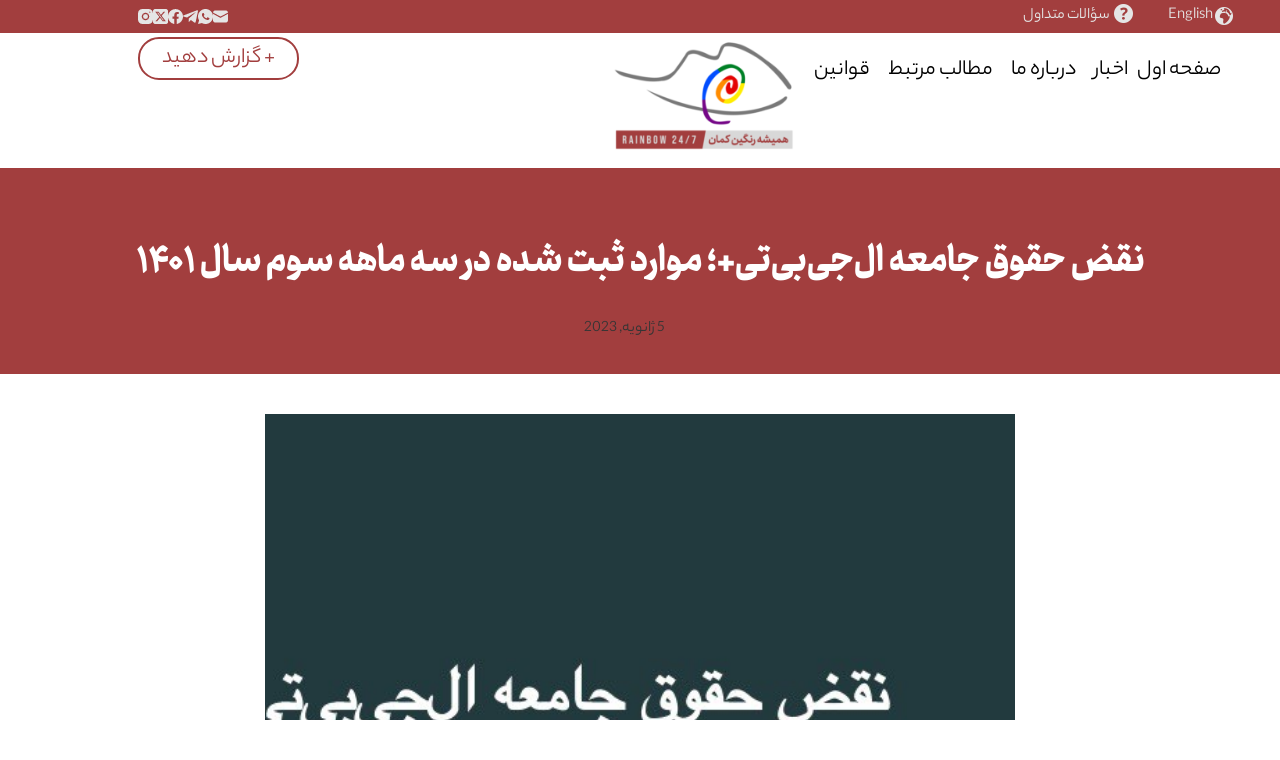

--- FILE ---
content_type: text/css
request_url: https://ranginkaman24.online/wp-content/plugins/rainbow247/rainbow247-common.css?ver=1.1.350
body_size: 622
content:
.center { text-align: center; }
.hidden { display: none; }

a.rainbow247-button {
    display: inline-block;
    padding: 0.1em 1em;
    border: var(--paletteColor1) solid 2px;
    border-radius: 1.4em;
    font-size: 22px;
    text-decoration: none;
}

a.rainbow247-button:hover {
    border-color: var(--linkHoverColor);
}

a.rainbow247-button.green-filled.save-form.set-status-draft {
    font-size: 16px;
    padding: 0.2rem;
    font-style: normal;
}

html[lang^=fa] a.rainbow247-button {
    font-family: Yekan Bakh;
}

@media (min-width: 768px) {
    .columns2 {
	columns: 2;
    }

    .columns3 {
	columns: 3;
    }
}

.datepicker-plot-area.datepicker-gregorian .datepicker-day-view .table-days {
    direction: ltr;
}

/* pagination */
.pagination-parent .pagination-child {
    display: none;
}

.pagination-parent .pagination-child.current {
    display: block;
}

.pagination-parent tr.pagination-child.current {
    display: table-row;
}

/* modelled on (.uagb-block-e81a31c8) .uagb-post-pagination-wrap */
.pagination-nav {
    text-align: center;
    position: relative;
    z-index: 1;
}

.pagination-nav .actual-arrow,
.pagination-nav .pagebuttons .pagebutton {
    display:inline-block;
    cursor: pointer;
    margin:0;
    padding:5px 10px;
    background-color: #e4e4e4;
    color: #777777;
}

.pagination-nav .pagebuttons .pagebutton.current {
    cursor: not-allowed;
    background-color: #e4e4e4;
    color: #333333;
}
.pagination-nav .actual-arrow.ghosted {
    cursor: not-allowed;
    color: #ddd;
}



--- FILE ---
content_type: application/javascript
request_url: https://ranginkaman24.online/wp-content/plugins/rainbow247/pagination.js?ver=1.1.350
body_size: 1422
content:
// pagination
function paginationPerPage() {
    var nav = document.querySelector('.pagination-nav');
    var perpage = nav.dataset.perpage;
    return perpage;
}

function paginationTotal() {
    var visiblechildren = document.querySelectorAll('.pagination-parent .pagination-child:not(.matches-not-all-filters)');
    var total = visiblechildren.length;
    var span = document.querySelector('.pagination-nav .pagination-total');
    // span.textContent = total;
    return total;
}

function paginationMaxPage() {
    var quotient = paginationTotal() / paginationPerPage();
    var remainderfactor = (quotient == Math.floor(quotient)) ? 0 : 1;
    return Math.floor(quotient) + remainderfactor;
}

function setPaginationClasses() {
    var paginationparent = document.querySelector(".pagination-parent");
    if (paginationparent) {
	var perpage = paginationPerPage();
	var children = document.querySelectorAll('.pagination-parent .pagination-child');
	var rowcount = 0;
	var page = 0;
	children.forEach(function(ele) {
	    ele.classList.forEach(function(klass) {
		if (/^page-\d+$/.test(klass)) {
		    ele.classList.remove(klass);
		}
	    });
	    if (! ele.classList.contains('matches-not-all-filters')) {
		if (rowcount % perpage == 0) {
		    page++;
		}
		ele.classList.add('page-' + page);
		rowcount++;
	    }
	});
    }
}

function setPaginationPage(pagespec) {
    var paginationparent = document.querySelector(".pagination-parent");
    if (paginationparent) {
	var currentpagespan = document.querySelector('.pagination-nav .page-number');
	// var currentpage = currentpagespan.textContent;
	var currentpage = document.querySelector('.pagination-nav').dataset.currentpage;
	var newpage = currentpage;
	if (pagespec == '+' || pagespec == 'plus') {
            newpage++;
	} else if (pagespec == '-' || pagespec == 'minus') {
            newpage--;
	} else if (/^(\d+)$/.test(pagespec)) {
            newpage = pagespec;
	}
	if (newpage < 1) {
            newpage = 1;
	}
	if (newpage > paginationMaxPage()) {
            newpage = paginationMaxPage();
	}
	if (newpage == 1) {
            document.querySelectorAll('.pagination-nav .actual-arrow.minus').forEach(function(btn) {btn.classList.add('ghosted');});
	} else {
            document.querySelectorAll('.pagination-nav .actual-arrow.minus').forEach(function(btn) {btn.classList.remove('ghosted');});
	}
	if (newpage == paginationMaxPage()) {
            document.querySelectorAll('.pagination-nav .actual-arrow.plus').forEach(function(btn) {btn.classList.add('ghosted');});
	} else {
            document.querySelectorAll('.pagination-nav .actual-arrow.plus').forEach(function(btn) {btn.classList.remove('ghosted');});
	}
	// currentpagespan.textContent = newpage;
	var paginationparent = document.querySelector(".pagination-parent");
	paginationparent.classList.remove('page-' + currentpage);
	paginationparent.classList.add('page-' + newpage);
	document.querySelectorAll('.pagination-nav').forEach(function(nav) {nav.dataset.currentpage = newpage;});

	// TODO: CAN DELETE?
	// var perpage = paginationPerPage();
	// var lo = ((newpage - 1) * perpage) + 1;
	// var hi = newpage * perpage;
	// if (hi > paginationTotal()) {
        //     hi = paginationTotal();
	// }
	// document.querySelector('.pagination-nav .pagination-show-lo').textContent = lo;
	// document.querySelector('.pagination-nav .pagination-show-hi').textContent = hi;

	var hipage = paginationMaxPage();
	document.querySelectorAll('.pagination-nav').forEach(function(nav) {
	    nav.dataset.hipage = hipage;
	    if (hipage == 1) {
		nav.classList.add('hidden');
	    } else {
		nav.classList.remove('hidden');
	    }
	});
	var buttons = document.querySelectorAll('.pagination-nav .pagebuttons .pagebutton');
	buttons.forEach(function(ele) {
	    ele.classList.remove('current');
	    if (ele.dataset.pagenum == newpage) {
		ele.classList.add('current');
	    }
	});
	var children = document.querySelectorAll('.pagination-parent .pagination-child');
	children.forEach(function(ele) {
	    if (ele.classList.contains('page-' + newpage)) {
		ele.classList.add('current');
		if (typeof(getIncidentDescription) != 'undefined') {
		    getIncidentDescription(ele.id);
		}
	    } else {
		ele.classList.remove('current');
	    }
	});
    }
}

function createPaginationButtons() {
    document.querySelectorAll('.pagination-nav .pagebuttons').forEach(function(buttoncontainer) {
	if (buttoncontainer) {
	    buttoncontainer.querySelectorAll('.pagebutton').forEach(function(ele) {
		ele.remove();
	    });
	    var hipage = paginationMaxPage();
	    var total = paginationTotal();
	    var perpage = paginationPerPage();
	    var pagenum = 0;
	    while (pagenum < hipage) {
		pagenum++;

		// <span class='pagebutton page-1' data-pagenum='1'>1</span>
		const newbutton = document.createElement("span");
		const newContent = document.createTextNode(pagenum);
		newbutton.appendChild(newContent);

		newbutton.classList.add('pagebutton');
		newbutton.classList.add('page-' + pagenum);

		newbutton.dataset.pagenum = pagenum;

		buttoncontainer.append(' ', newbutton);
	    }
	}
    });
}

jQuery(document).ready(function() {
    jQuery('.pagination-nav .actual-arrow').click(function() {
	if (! jQuery(this).is('.ghosted')) {
	    var spec = (jQuery(this).is('.minus')) ? '-' : '+';
	    setPaginationPage(spec);
	    if (jQuery(this).closest('.pagination-nav').is('.bottom-nav')) {
		jQuery('html, body').animate({scrollTop: 0}, 20);
	    }
	}
    });
    jQuery('.pagination-nav .pagebuttons').on('click', '.pagebutton', function() {
	if (! jQuery(this).is('.current')) {
	    var spec = jQuery(this).data('pagenum');
	    setPaginationPage(spec);
	    if (jQuery(this).closest('.pagination-nav').is('.bottom-nav')) {
		jQuery('html, body').animate({scrollTop: 0}, 20);
	    }
	}
    });
    if (jQuery('.pagination-nav').is('.auto-paginate')) {
	createPaginationButtons();
	setPaginationClasses();
	setPaginationPage(1);
    }

});


--- FILE ---
content_type: application/javascript
request_url: https://ranginkaman24.online/wp-content/plugins/rainbow247/rainbow247.js?ver=1.1.350
body_size: 10409
content:
// plugin javascript

// submit form to Wordpress REST endpoint using fetch+formData, and without jQuery
// based on https://www.edmundcwm.com/uploading-media-using-the-wp-rest-api-and-javascript/
const incidentform = document.getElementById("formIncidentform");
const standardfarsidateformat = 'D، MMMM، YYYY';
const standardenglishdateformat = 'D MMMM, YYYY';
if (incidentform) {
    incidentform.addEventListener("submit", function(event) {
	event.preventDefault();

	if (formIsValid('#formIncidentform')) {
	    incidentform.querySelectorAll('input[type=submit]').forEach(function(submitbutton) {
		submitbutton.dataset.prevval = submitbutton.value;
		submitbutton.value = '...';
		submitbutton.disabled = true;
	    });
	    document.getElementById('divInvalidInputMessage').classList.add('hidden');
	    // document.getElementById('divThankYouMessage').classList.remove('hidden');
	    document.getElementById('divUploadingMessage').classList.remove('hidden');
	    document.getElementById('divFailureMessage').classList.add('hidden');

	    var restendpoint = incidentform.dataset.restendpoint;

	    // Note that when you try to use FormData(form) you get an error. We'll have to add the data from the fields manually
	    const formData = new FormData();
	    const restnonce = incidentform.dataset.restnonce;
	    const mynonce = incidentform.dataset.mynonce;
	    formData.append("nonce", mynonce);

	    incidentform.querySelectorAll('input, select, textarea').forEach(function(i) {
		if (i.type == 'file') {
		    formData.append('mediafiles[]', i.files[0]);
		} else {
		    var doit = true;
		    // don't include unchecked radio buttons
		    if ((i.type == 'radio') && (!i.checked)) {
			doit = false;
		    }
		    if (doit) {
			let name = i.getAttribute('name');
			formData.append(name, i.value);
		    }
		}
		// console.log(name + "=" + i.value);
	    });
	    fetch(restendpoint, {
		method: "POST",
		credentials: 'same-origin',
		headers: {
		    //when using FormData(), the 'Content-Type' will automatically be set to 'form/multipart'
		    //so there's no need to set it here

		    // if we ever do something with an API that requires authorization, a logged in user can do it, if you include this next line:
		    "X-WP-Nonce": restnonce
		},
		body: formData
	    })
		.then(res => {
		    console.log(res);
		    if (res.ok) {
			res.json()
			    .then(data => {
				console.log(data);
				let whichmessage = "divSuccessMessage";
				if (data.error) {
				    whichmessage = (data.reporter == 'serviceWorker') ? "divQueuedMessage" : "divFailureMessage";
				}
				document.getElementById('divUploadingMessage').classList.add('hidden');
				document.getElementById(whichmessage).classList.remove('hidden');
				let redir = document.getElementById(whichmessage).dataset.siteurl;
				if (whichmessage == 'divFailureMessage') {
				    incidentform.querySelectorAll('input[type=submit]').forEach(function(submitbutton) {
					submitbutton.value = submitbutton.dataset.prevval;
					submitbutton.disabled = false;
				    });
				} else if (redir) {
				    setTimeout(() => {
					window.location = redir;
				    }, 3000)
				}
			    })
		    } else {
			console.log('Error: ' + res.status);
			let whichmessage = "divFailureMessage";
			document.getElementById('divUploadingMessage').classList.add('hidden');
			document.getElementById(whichmessage).classList.remove('hidden');
			incidentform.querySelectorAll('input[type=submit]').forEach(function(submitbutton) {
			    submitbutton.value = submitbutton.dataset.prevval;
			    submitbutton.disabled = false;
			});
		    }
		})
		.catch(err => {
		    console.log(err);
		});
	} else {
	    document.getElementById('divInvalidInputMessage').classList.remove('hidden');
	}
    });
}

function geoFindMe() {
    const displayGeoCoordinates = document.querySelector('#displayGeoCoordinates');
    const mapLink = document.querySelector('#aMaplink');
    const latlnginput = document.querySelector('input[name=latlng]');

    mapLink.href = '';
    mapLink.textContent = '';

    function success(position) {
	const latitude  = position.coords.latitude;
	const longitude = position.coords.longitude;

	displayGeoCoordinates.textContent = '';
	mapLink.href = `https://www.openstreetmap.org/#map=18/${latitude}/${longitude}`;
	mapLink.textContent = `Latitude: ${latitude} °, Longitude: ${longitude} °`;
	latlnginput.value = `${latitude},${longitude}`;
    }

    function error() {
	displayGeoCoordinates.textContent = 'Unable to retrieve your location';
    }

    if(!navigator.geolocation) {
	displayGeoCoordinates.textContent = 'Geolocation is not supported by your browser';
    } else {
	displayGeoCoordinates.textContent = 'Locating…';
	navigator.geolocation.getCurrentPosition(success, error);
    }
}

const afindme = document.querySelector('#aFindMe');
if (afindme) {
    afindme.addEventListener('click', geoFindMe);
}

function doIncidentTextSearch() {
    var inputstring = jQuery('#inputSearchString').val().trim();
    if (inputstring != textsearchstring) {
	textsearchstring = inputstring;
	if (textsearchstring == '') {
	    textsearchresults = [];
	    initMapOrThisPageFilter();
	} else {
	    var url = jQuery('#divSearchStringAndButton').data('url');
	    jQuery.get(url, { action: "incident_text_search", q: textsearchstring }, function(data) {
		textsearchresults = data;
		initMapOrThisPageFilter();
	    });
	}
	setHasValueClasses();
    }
}

function setHasValueClasses() {
    jQuery('#divFilterWrapper select, #divFilterWrapper input').each(function() {
	jQuery(this).toggleClass('has-value', (jQuery(this).val() != ''));
    });
}

function setFilterDateDisplayFromValue(senttime) {
    jQuery('#divFilterStartDate').removeClass('blank');
    var input = jQuery('#inputFilterByDate');
    var newfrom = unixtimeToDisplayDate(senttime);
    var newto = '';
    var oldval = input.val();
    if (/ \- +(\S.+\S)$/.test(oldval)) {
	newto = RegExp.$1;
    }
    var newval = newfrom + ' - ' + newto;
    input.val(newval);
    initMapOrThisPageFilter();
}

function setFilterDateDisplayToValue(senttime) {
    jQuery('#divFilterEndDate').removeClass('blank');
    var input = jQuery('#inputFilterByDate');
    var newfrom = '';
    var newto = unixtimeToDisplayDate(senttime);
    var oldval = input.val();
    if (/^\s*(\S.+\S) +\- /.test(oldval)) {
	newfrom = RegExp.$1;
    }
    var newval = newfrom + ' - ' + newto;
    input.val(newval);
    initMapOrThisPageFilter();
}

function clearStartDateFilter() {
    jQuery('#divFilterStartDate').addClass('blank');
    startdatefilter.setDate(null);
    jQuery('#hiddenFilterStartDate').val('');
    var input = jQuery('#inputFilterByDate');
    var newfrom = '';
    var newto = '';
    var oldval = input.val();
    if (/ \- +(\S.+\S)\s*$/.test(oldval)) {
	newto = RegExp.$1;
    }
    var delim = (newfrom || newto) ? ' - ' : '';
    var newval = newfrom + delim + newto;
    input.val(newval);
    initMapOrThisPageFilter();
}

function clearEndDateFilter() {
    jQuery('#divFilterEndDate').addClass('blank');
    enddatefilter.setDate(null);
    jQuery('#hiddenFilterEndDate').val('');
    var input = jQuery('#inputFilterByDate');
    var newfrom = '';
    var newto = '';
    var oldval = input.val();
    if (/^\s*(\S.+\S) +\- /.test(oldval)) {
	newfrom = RegExp.$1;
    }
    var delim = (newfrom || newto) ? ' - ' : '';
    var newval = newfrom + delim + newto;
    input.val(newval);
    initMapOrThisPageFilter();
}

function formIsValid(form) {
     var isvalid = true;
     if (jQuery('#hiddenIncidentdate').val() == '') {
         isvalid = false;
     }
    jQuery(form).find('.question-block.required').filter(':visible').each(function(idx, reqd) {
	if (jQuery(reqd).find('.select-wrapper').length) {
	    var val = jQuery(reqd).find('.select-wrapper').find('select').val();
	    if (val == '') {
		isvalid = false;
	    }
	}
	if (jQuery(reqd).find('.radio-wrapper').length) {
	    var checkedcount = jQuery(reqd).find('.radio-wrapper').find('input:radio:checked').length;
	    if (checkedcount == 0) {
		isvalid = false;
	    }
	}
	if (jQuery(reqd).find('.textarea-wrapper').length) {
	    var val = jQuery(reqd).find('.textarea-wrapper').find('textarea').val();
	    if (val.trim() == '') {
		isvalid = false;
	    }
	}
	if (jQuery(reqd).find('.input-wrapper').length) {
	    var val = jQuery(reqd).find('.input-wrapper').find('input').val();
	    if (val.trim() == '') {
		isvalid = false;
	    }
	}
    });
    return isvalid;
}

var startdatefilter, enddatefilter;

jQuery(document).ready(function() {
    if ((typeof jQuery == 'function') && (typeof $ == 'undefined')) {
	$ = jQuery;
    }
    var initialvalue = false;
    if (jQuery("#datepickerFilterStartDate").data('date')) {
	initialvalue = true;
	setFilterDateDisplayFromValue(jQuery("#datepickerFilterStartDate").data('date'));
    }
    startdatefilter = jQuery("#datepickerFilterStartDate").pDatepicker({
	"calendarType": (languageIsFarsi()) ? 'persian' : 'gregorian',
	"inline": true,
	"initialValue": initialvalue,
	"initialValueType": 'unix',
	"format": "D/M/YYYY",
	"altFormat": "unix",
	"altField": "#hiddenFilterStartDate",
	'navigator': {
	    'text': {
		'btnNextText': '>',
		'btnPrevText': '<'
	    }
	},
	onSelect: function(unix){
	    setFilterDateDisplayFromValue(unix);
	}
    });
    initialvalue = false;
    if (jQuery("#datepickerFilterEndDate").data('date')) {
	initialvalue = true;
	setFilterDateDisplayToValue(jQuery("#datepickerFilterEndDate").data('date'));
    }
    enddatefilter = jQuery("#datepickerFilterEndDate").pDatepicker({
	"calendarType": (languageIsFarsi()) ? 'persian' : 'gregorian',
	"inline": true,
	"initialValue": initialvalue,
	"initialValueType": 'unix',
	"format": "D/M/YYYY",
	"altFormat": "unix",
	"altField": "#hiddenFilterEndDate",
	'navigator': {
	    'text': {
		'btnNextText': '>',
		'btnPrevText': '<'
	    }
	},
	onSelect: function(unix){
	    setFilterDateDisplayToValue(unix);
	}
    });

    jQuery('#divFilterStartAndEndDate').on('click', '.toolbox .pwt-btn-calendar', function() {
	var theotherdatepicker = (jQuery(this).closest('.datepicker-parent').is('#divFilterEndDate')) ? startdatefilter : enddatefilter;
	// this block was copied from persian-datepicker.js  I won't be surprised if it breaks if/when we ever update the datepicker
	theotherdatepicker.model.toolbox._toggleCalendartype();
        theotherdatepicker.model.state.setSelectedDateTime('unix', theotherdatepicker.model.state.selected.unixDate);
        theotherdatepicker.model.state.setViewDateTime('unix', theotherdatepicker.model.state.view.unixDate);
        theotherdatepicker.model.view.render();
        theotherdatepicker.model.options.toolbox.calendarSwitch.onSwitch(theotherdatepicker.model);
    });

    document.addEventListener('click', function(event) {
	const box = document.getElementById('divFilterStartAndEndDate');
	if ( (event.target.id != 'inputFilterByDate') &&
	     (box) && (!box.contains(event.target)) &&
	     (! event.target.classList.contains('pwt-btn')) &&
	     (! event.target.classList.contains('month-item')) &&
	     (! event.target.classList.contains('year-item')) &&
	     (! event.target.classList.contains('pwt-btn-today')) &&
	     (! event.target.classList.contains('pwt-btn-calendar'))
	   ) {
	    box.classList.add('hidden');
	}
    });

    jQuery('#divFilterWrapper #inputFilterByDate').on('focus', function() {
	jQuery('#divFilterWrapper #divFilterStartAndEndDate').removeClass('hidden');
    });
    jQuery('#divFilterWrapper #divFilterToolbar > select').on('focus', function() {
	jQuery('#divFilterWrapper #divFilterStartAndEndDate').addClass('hidden');
    });
    jQuery('#divFilterStartAndEndDate a.clear-filterdate').on('click', function() {
	if (jQuery(this).is('.end')) {
	    clearEndDateFilter();
	} else {
	    clearStartDateFilter();
	}
	return false;
    });
    jQuery('#divFilterWrapper #inputFilterByDate').change(setHasValueClasses);
    jQuery('#divFilterWrapper #inputSearchString').change(doIncidentTextSearch);
    jQuery('#divFilterWrapper input[type=submit]').click(doIncidentTextSearch);
    jQuery('#divFilterWrapper select').change(function() {
	var clearfilter = (languageIsFarsi()) ? 'پاک کردن' : 'Clear Filter';
	if (jQuery(this).is('select')) {
	    if (jQuery(this).val() == '') {
		var origname = jQuery(this).data('origname');
		jQuery(this).find('option').first().text(origname);
	    } else {
		if (! jQuery(this).data('origname')) {
		    var origname = jQuery(this).find('option').first().text();
		    jQuery(this).data('origname', origname);
		}
		jQuery(this).find('option').first().text(clearfilter);
	    }
	}
	if (jQuery(this).is('#selectProvince')) {
	    var selectedprovinceid = jQuery(this).val();
	    var cityselect = jQuery('#divFilterWrapper #selectCity');
	    if (cityselect.length > 0) {
		cityselect.val('');
		var origname = cityselect.data('origname');
		if (origname && origname.length > 0) {
		    cityselect.find('option').first().text(origname);
		}
		if (selectedprovinceid == '') {
		    cityselect.find('option').show();
		} else {
		    cityselect.find('option').hide();
		    cityselect.find('option.province' + selectedprovinceid).show();
		    cityselect.find('option.show-always').show();
		}
	    }
	}
	setHasValueClasses();
	initMapOrThisPageFilter();
    });
    if ((jQuery('#divSearchResults').length == 1) && (! jQuery('body').is('.home'))) {
	setHasValueClasses();
	thisPageFilter();
    }

    jQuery('select[name=province_id]').on('change', function() {
	var citydiv = jQuery('#divSelectCity');
	var selectedprovinceid = jQuery(this).val();
	if (selectedprovinceid == '') {
	    citydiv.addClass('hidden');
	} else {
	    citydiv.find('select').val('');
	    citydiv.find('option').hide();
	    citydiv.find('option.province' + selectedprovinceid).show();
	    citydiv.find('option.show-always').show();
	    citydiv.removeClass('hidden');
	}
    });
    jQuery('select[name=city_id]').on('change', function() {
	var newcityinput = jQuery('input[name=newcityname]')
	var selectedcityid = jQuery(this).val();
	if (selectedcityid == '-1') {
	    newcityinput.removeClass('hidden').focus();
	} else {
	    newcityinput.addClass('hidden');
	}
    });
    jQuery('#formIncidentform').on('change', 'select[name=myselforother]', function() {
	jQuery('#formIncidentform').toggleClass('myselforother', jQuery(this).val() != '');
	jQuery('#formIncidentform').toggleClass('third-party-report', (jQuery(this).val() == 'other'));
    });

    jQuery('#formIncidentform').on('change', 'select.ethnicminority', function() {
	var isminority = jQuery(this).val();
	var victimdiv = jQuery(this).closest('div.victim');
	var ethnicityselect = victimdiv.find('select.ethnicity');
	if (isminority == 'Y') {
	    ethnicityselect.removeClass('hidden');
	} else {
	    ethnicityselect.addClass('hidden');
	}
    });

    jQuery('select[name=anyonehelped]').on('change', function() {
	var divHelpDescription = jQuery('#divHelpDescription');
	var didanyonehelp = jQuery(this).val();
	if (didanyonehelp == 'Y') {
	    divHelpDescription.removeClass('hidden');
	} else {
	    divHelpDescription.addClass('hidden');
	}
    });

    jQuery('select[name=contactedpolice]').on('change', function() {
	var divPoliceResponse = jQuery('#divPoliceResponse');
	var werepolicecontacted = jQuery(this).val();
	if (werepolicecontacted == 'Y') {
	    divPoliceResponse.removeClass('hidden');
	} else {
	    divPoliceResponse.addClass('hidden');
	}
    });

    jQuery('#formIncidentform').on('click', '.textarea-wrapper > .label', function() {
	jQuery(this).closest('.textarea-wrapper').find('textarea').focus();
    });

    jQuery('#formIncidentform textarea, #formIncidentform input[type=text]').on('keyup', function() {
	document.getElementById('divInvalidInputMessage').classList.add('hidden');
    });

    jQuery('#formIncidentform input:radio').on('click', function() {
	document.getElementById('divInvalidInputMessage').classList.add('hidden');
    });

    jQuery('#formIncidentform select').on('change', function() {
	document.getElementById('divInvalidInputMessage').classList.add('hidden');
    });

    jQuery('#formIncidentform').on('click', 'input:radio[name=myselforother]', function() {
	var val = jQuery(this).val();
	jQuery('#formIncidentform').toggleClass('myselforother', val != '');
	jQuery('#formIncidentform').toggleClass('third-party-report', (val == 'other'));
	var ethnicitywrapper = jQuery('select[name=victim1ethnicity]').closest('.select-wrapper');
	var victim1ethnicityprompt = ethnicitywrapper.find('.option-text.only-third-party-report').first().text();
	if (val == 'myself') {
	    victim1ethnicityprompt = ethnicitywrapper.find('.option-text.not-third-party-report').first().text();
	}
	ethnicitywrapper.find('select').first().find('option').first().text(victim1ethnicityprompt);
	jQuery('input[name^=reporterpublicationname]').focus();
    });

    jQuery('input:radio[name=anyonehelped]').on('click', function() {
	var divHelpDescription = jQuery('#divHelpDescription');
	var didanyonehelp = jQuery(this).val();
	if (didanyonehelp == 'Y') {
	    divHelpDescription.removeClass('hidden').find('textarea').focus();
	} else {
	    divHelpDescription.addClass('hidden');
	}
    });

    jQuery('input:radio[name=contactedpolice]').on('click', function() {
	var divPoliceResponse = jQuery('#divPoliceResponse');
	var werepolicecontacted = jQuery(this).val();
	if (werepolicecontacted == 'Y') {
	    divPoliceResponse.removeClass('hidden').find('textarea').focus();
	} else {
	    divPoliceResponse.addClass('hidden');
	}
    });

    jQuery('a.add-person').on('click', function() {
	var a = jQuery(this);
	var victimnumber = a.data('lastnum') + 1;
	a.data('lastnum', victimnumber);
	var newdiv = jQuery('.victim-template').first().clone();
	newdiv.removeClass('victim-template').addClass('victim');
	newdiv.find('[name]').each(function(idx, ele) {
	    var oldname = jQuery(ele).attr('name');
	    var newname = 'victim' + victimnumber + oldname;
	    jQuery(ele).attr('name', newname);
	});
	newdiv.find('.person-number').text(victimnumber);
	jQuery('.additional-victims').first().append(newdiv);
	newdiv.show().find('[name]').first().focus();
	return false;
    });

    jQuery('.additional-victims').on('click', 'a.delete-person', function() {
	var confirmationquestion = jQuery(this).data('confirmationquestion');
	if (confirm(confirmationquestion)) {
	    jQuery(this).closest('div.victim').remove();
	}
	return false;
    });
    if (jQuery('#hiddenFollowUpCode').length == 1) {
	var followupcode = jQuery('#hiddenFollowUpCode').val();
	if (followupcode == '') {
	    generateFollowUpCode();
	    jQuery('#hiddenFollowUpCode').val(followupcode);
	}
	var codemessagetemplate = jQuery('#divFollowUpCode').text();
	var codemessage = codemessagetemplate.replace('%s', followupcode);
	jQuery('#divFollowUpCode').text(codemessage);
    }

    // this block is duplicated in the admin js.
    jQuery('.lang-date').each(function(idx, ele) {
	var ut = jQuery(ele).data('incidentdate');
	jQuery(ele).text(unixtimeToDisplayDate(ut));
    });
    jQuery('html[lang^=fa] .uagb-post-grid-byline time').each(function(idx, ele) {
	var isodatetime = jQuery(ele).attr('datetime');
	var ut = isoDateToUnixTime(isodatetime);
	var cache = jQuery(ele).children();
	jQuery(ele).text(unixtimeToDisplayDate(ut)).prepend(cache);
    });
    jQuery('.faq-grid .uagb-post__title a').click(function() { return false; });

    // copy (part of) the desktop menu into the mobile header. More properly part of the theme...
    var langmenu = jQuery('#header-menu-2').clone();
    langmenu.find('li').not('.lang-item').remove();
    langmenu.insertBefore('#header [data-device=mobile] .ct-header-socials ');

    if (typeof overridelanguageurl !== "undefined") {
	jQuery('nav ul li.lang-item a').attr('href', overridelanguageurl);
    }
});

function unixtimeToDisplayDate(senttime) {
    var unixtime = parseInt(senttime);
    if (unixtime > 9999999999) {
	unixtime = Math.floor(unixtime / 1000);
    }
    // undo the user's time zone to consider all dates to be UTC
    var timezoneoffset = new persianDate().zone();
    unixtime += timezoneoffset * 60;
    var day = new persianDate.unix(unixtime);
    if (day.hasOwnProperty('calendarType')) {
	if (languageIsFarsi()) {
	    return day.format(standardfarsidateformat);
	} else {
	    return day.toCalendar('gregorian').toLocale('en').format(standardenglishdateformat);
	}
    }
}

function unixtimeToISODate(senttime) {
    // a year 10,000 problem!
    return unixtimeToISODateTime(senttime).slice(0,10);
}

function unixtimeToISODateTime(senttime) {
    if (! /^\d+$/.test(senttime)) {
	return '';
    }
    var unixtime = parseInt(senttime);
    // undo the user's time zone to consider all dates to be UTC
    var timezoneoffset = new persianDate().zone();
    unixtime += timezoneoffset * 60;
    // a year 2286 problem!
    var jstime = (unixtime <= 9999999999) ? unixtime * 1000 : unixtime;
    var s = new Date(jstime).toISOString();
    return s;
}

// TODO: no longer use this function?? Delete it?
function unixtimeToMidnight(senttime) {
    var unixtime = senttime;
    if (unixtime > 9999999999) {
	unixtime = Math.floor(unixtime / 1000);
    }
    return unixtime - (unixtime % (60 * 60 * 24));
}

function isoDateToUnixTime(sentisodate) {
    // dates without times become noon UTC.
    if (/^(\d\d\d\d\D\d\d\D\d\d)$/.test(sentisodate)) {
	sentisodate += 'T12:00:00Z';
    }
    var jsdate = new Date(sentisodate);
    var unixtime = jsdate.getTime();
    // javascript time is milliseconds, the persianDate library wants seconds
    if (unixtime > 9999999999) {
	unixtime = Math.floor(unixtime / 1000);
    }
    return unixtime;
}

function isoDateToDisplayDate(sentisodate) {
    var unixtime = isoDateToUnixTime(sentisodate);
    var day = new persianDate.unix(unixtime);
    if (day.hasOwnProperty('calendarType')) {
	if (languageIsFarsi()) {
	    return day.format(standardfarsidateformat);
	} else {
	    return day.toCalendar('gregorian').toLocale('en').format(standardenglishdateformat);
	}
    }
}

function getFilterVal(filtername) {
    var filterele = [];
    if (jQuery('#divFilterToolbar [name="filter-' + filtername + '"]').length > 0) {
	filterele = jQuery('#divFilterToolbar [name="filter-' + filtername + '"]');
    } else if (jQuery('#divFilterToolbar [name="' + filtername + '"]').length > 0) {
	filterele = jQuery('#divFilterToolbar [name="' + filtername + '"]');
    }

    if (filterele.length > 0) {
	return filterele.val();
    }
    return "";
}

function filtersObject() {
    var filters = {};
    if (jQuery('#divFilterWrapper').length == 0) {
	return filters;
    }
    ['violencetype', 'perpetrator', 'city', 'province'].forEach(function(filtername) {
	var thisval = getFilterVal(filtername);
	if (thisval.length > 0) {
	    filters[filtername] = thisval;
	}
    });
    if (textsearchstring.trim().length > 0) {
	filters['textsearchids'] = textsearchresults;
    }
    var fromdate = unixtimeToISODate(jQuery('#hiddenFilterStartDate').val().trim());
    if (fromdate.length > 0) {
	filters['fromdate'] = fromdate;
    }
    var todate = unixtimeToISODate(jQuery('#hiddenFilterEndDate').val().trim());
    if (todate.length > 0) {
	filters['todate'] = todate
    }
    return filters;
}

function languageIsFarsi() {
    var htmllang = document.documentElement.lang;
    return (/^fa/.test(htmllang)) ? true : false;
}

function rightIDsToHumanList(idlist) {
    if (!idlist) {
	return '';
    }
    var ret = '';
    var delim = '';
    var lang = (languageIsFarsi()) ? '_fa' : '';
    if (typeof(rightbyid) == "undefined") {
	ret = idlist;
    } else {
	idlist.split(',').forEach(function(rightid) {
	    if (rightbyid.hasOwnProperty(rightid)) {
		ret += delim + rightbyid[rightid]['name' + lang];
		delim = '<br />';
	    }
	});
    }
    return ret;
}

function compareSearchMarkers(a,b) {
    // reverse chronological order
    if ( a.incidentdate > b.incidentdate ){
	return -1;
    }
    if ( a.incidentdate < b.incidentdate ){
	return 1;
    }
    return 0;
}

function setIncidentDescription(id, description) {
    var descriptionblock = jQuery('#searchresultIncident' + id).find('.display.description');
    descriptionblock.find('.loading-indicator').remove();
    descriptionblock.find('a.more').before(description);
}

async function getIncidentDescription(id) {
    var incidentid = '';
    if (Number.isInteger(id)) {
	incidentid = '' + id;
    } else if (/^searchresultIncident(\d+)/.test(id)) {
	incidentid = RegExp.$1;
    } else if (/^(\d+)/.test(id)) {
	incidentid = RegExp.$1;
    }

    if (descriptionscache.hasOwnProperty(incidentid)) {
	setIncidentDescription(incidentid, descriptionscache[incidentid]);
    } else {
	var url = jQuery('#divSearchStringAndButton').data('url');
	jQuery.get(url, { action: "incident_snippet", id: incidentid }, function(data) {
	    Object.keys(data).forEach(function(key) {
		descriptionscache[key] = data[key];
		setIncidentDescription(key, data[key]);
	    });
	});
    }
}

function showSearchResults(sentmarkers) {
    // sentmarkers should already be filtered. But if we're on the home page, then we truncate the displayed incidents to 6
    if (jQuery('#divSearchResults').length == 1) {
	jQuery('#divSearchResults .rainbow247-incident').remove();
	const onhomepage = jQuery('body').is('.home');
	var filters = filtersObject();
	if (onhomepage && jQuery.isEmptyObject(filters)) {
	    jQuery('#divSearchResults').hide();
	    jQuery('#hMatchingReportsText').hide();
	    jQuery('#divViewMatching').removeClass('show');
	    jQuery('#divViewMatching .rainbow247-button').hide();
	} else {
	    jQuery('#divSearchResults').show();
	    jQuery('#divViewMatching').addClass('show');
	    jQuery('#hMatchingReportsText > .report-count').text(sentmarkers.length).show();
	    var incidentmarkers = (onhomepage) ? sentmarkers.sort(compareSearchMarkers).slice(0,6) : sentmarkers;
	    jQuery('#hMatchingReportsText').show();
	    incidentmarkers.forEach(function(marker) {
		// console.log(marker.id);
		var cityonlyname = marker.cityname;
		if (/^(.*),.*$/.test(cityonlyname)) {
		    cityonlyname = RegExp.$1;
		}
		var article = jQuery('.rainbow247-incident.incident-template').clone();
		article.attr('id', 'searchresultIncident' + marker.id);
		if (! onhomepage) {
		    article.addClass('pagination-child');
		}
		article.find('.display.date').text(isoDateToDisplayDate(marker.incidentdate));
		article.find('.display.city').text(cityonlyname);
		article.find('.display.rights .dashicons-before').after(marker.rightsheadline);
		article.find('.display.victims .dashicons-before').after(marker.victimsheadline);
		article.find('.display.description a.more').attr('href', incidentURL(marker.id));
		article.removeClass('incident-template');
		article.appendTo('#divSearchResults');
	    });
	    if (onhomepage) {
		var viewmatchingbutton = jQuery('#divViewMatching .rainbow247-button');
		var viewmatchingurl = viewmatchingbutton.attr('href');
		if (/^(.*)\/?\?/.test(viewmatchingurl)) {
		    viewmatchingurl = RegExp.$1;
		}
		delete filters.textsearchids;
		if (textsearchstring != '') {
		    filters.textsearchstring = textsearchstring;
		}
		viewmatchingurl += '/?' + new URLSearchParams(filters).toString();
		viewmatchingbutton.attr('href', viewmatchingurl);
		viewmatchingbutton.toggle(sentmarkers.length > 6);
		// on pagination pages, this get done in setPaginationPage. But on the home page, we do it here
		jQuery('#divSearchResults .rainbow247-incident:visible').each(function() {
		    var htmlid = jQuery(this).attr('id');
		    getIncidentDescription(htmlid)
		});
	    } else {
		if (jQuery('.pagination-parent').length >= 1) {
		    createPaginationButtons();
		    setPaginationClasses();
		    setPaginationPage(1);
		}
	    }
	}
    }
}

var markerCluster;
var clusterinfowindow;
var map;
var textsearchstring = '';
var textsearchresults = [];
var descriptionscache = [];
var mouseOverMarker = false;
var mouseOverInfoWindow = false;
var timeoutID;
var mouselat;
var mouselng;
var hoveredcluster = false;
var devicecanhover = matchMedia('(any-hover: hover)').matches;

function incidentBasePath() {
    if (languageIsFarsi()) {
	return siteurl + '/incident_fa/';
    }
    return siteurl + '/en/incident/';
}

function incidentURL(incidentid) {
    return incidentBasePath() + incidentid;
}

function filteredSearchMarkers() {
    var incidentmarkers = [];
    var filters = filtersObject();
    if (jQuery.isEmptyObject(filters)) {
	if (typeof(searchmarkers) != "undefined") {
	    incidentmarkers = searchmarkers;
	}
    } else {
	searchmarkers.forEach(function(marker) {
	    var passall = true;
	    if (filters.hasOwnProperty('city')) {
		if (marker.city_id != filters.city) {
		    passall = false;
		}
	    }
	    if (filters.hasOwnProperty('province')) {
		if (marker.province_id != filters.province) {
		    passall = false;
		}
	    }
	    if (filters.hasOwnProperty('perpetrator')) {
		if ( (! marker.perpetrators) || (! marker.perpetrators.includes(filters.perpetrator)) ) {
		    passall = false;
		}
	    }
	    if (filters.hasOwnProperty('violencetype')) {
		if ( (! marker.violencetypes) || (! marker.violencetypes.includes(filters.violencetype)) ) {
		    passall = false;
		}
	    }
	    if (filters.hasOwnProperty('fromdate')) {
		if (marker.incidentdate < filters.fromdate) {
		    passall = false;
		}
	    }
	    if (filters.hasOwnProperty('todate')) {
		if (marker.incidentdate > filters.todate) {
		    passall = false;
		}
	    }
	    if (filters.hasOwnProperty('textsearchids')) {
		if (! filters.textsearchids.includes(marker.id)) {
		    passall = false;
		}
	    }
	    if (passall) {
		incidentmarkers.push(marker);
	    }
	});
    }
    return incidentmarkers;
}

function initMapOrThisPageFilter() {
    if (jQuery('#divMapResults').length == 1) {
	initMap();
    } else {
	thisPageFilter();
    }
}

function thisPageFilter() {
    // like initMap, but when there's no map. Will probably be used only on the all-incidents page
    if (jQuery('#divSearchResults').length == 1) {
	var incidentmarkers = filteredSearchMarkers();
	showSearchResults(incidentmarkers);
    }
}

function initMap() {
    devicecanhover = matchMedia('(any-hover: hover)').matches;
    if (jQuery('#divMapResults').length == 1) {
	var incidentmarkers = filteredSearchMarkers();
	if (typeof(incidentmarkers) != "undefined") { // && incidentmarkers.length > 0 ??
	    var ctrlocation = {"lat":32.55520619391266,"lng":54.1638605761362};
	    var zoomlevel = 5;
	    if (incidentmarkers.length == 1) {
		ctrlocation = incidentmarkers[0].location;
		zoomlevel = 13;
	    }

	    map = new google.maps.Map(document.getElementById("divMapResults"), {
		zoom: zoomlevel,
		center: ctrlocation,
		mapTypeControl: true,
		streetViewControl: false,
		fullscreenControl: false,
                styles: gmapThemeObject()
	    });
	    google.maps.event.addListener(map, 'mousemove', function (event) {
		mouselat = event.latLng.lat();
		mouselng = event.latLng.lng();
	    });
	    var incidentbasepath = incidentBasePath();
	    var labels = {
		city: 'City',
		rights: 'Rights Violated',
		more: 'more'
	    };
	    if (languageIsFarsi()) {
		// TODO
		labels = {
		    city: 'شهر',
		    rights: 'حقوق تضییع‌شده',
		    more: 'بیشتر...'
		};
	    }
	    showSearchResults(incidentmarkers);
	    var markers = incidentmarkers.map((incidentmarker, i) => {
		var day = new persianDate.unix(isoDateToUnixTime(incidentmarker.incidentdate));
		var prettydate = '';
		if (languageIsFarsi()) {
		    prettydate = day.toCalendar('persian').toLocale('fa').format(standardfarsidateformat);
		} else {
		    prettydate = day.toCalendar('gregorian').toLocale('en').format(standardenglishdateformat);
		}

		const infocontent = '<div class="incident-info">' +
		      '<h2 class="infowindow-heading">' + prettydate + ': ' + incidentmarker.cityname + '</h2>' +
		      '<div class="infowindow-content">' +
		      '<div class="headline"><div>' + incidentmarker.victimsheadline + '</div></div>' +
		      '<div class="summary"><div>' + incidentmarker.summary + '</div></div>' +
		      '<div class="more"><a target="_blank" href="' + incidentbasepath + incidentmarker.id + '/">' + labels['more'] +'</a></div>' +
		      "</div>";
		const infowindow = new google.maps.InfoWindow({ content: infocontent });
		const thismarker = new google.maps.Marker({ position: incidentmarker.location, icon: siteurl + '/wp-content/plugins/rainbow247/images/pushpin-marker-lighter1.png' });
		google.maps.event.addListener(infowindow, 'closeclick', function() {
		    this.clicked = false;
		    mouseOverInfoWindow = false;
		})
		thismarker.addListener("click", () => {
		    infowindow.open(map, thismarker);
		    addOpenInfoWindowListeners(infowindow);
		    infowindow.clicked = true;
		    // console.log(infowindow);
		});
		thismarker.addListener("mouseover", () => {
		    mouseOverMarker = true;
		    if (! infowindow.clicked) {
			infowindow.open(map, thismarker);
			addOpenInfoWindowListeners(infowindow);
			infowindow.clicked = false;
			if (timeoutID) {
			    clearTimeout(timeoutID);
			}
			// console.log(infowindow);
		    }
		});
		thismarker.addListener("mouseout", () => {
		    mouseOverMarker = false;
		    if (! infowindow.clicked) {
			timeoutID = setTimeout(function() {
			    if (!mouseOverInfoWindow) {
				infowindow.close();
			    }
			}, 200);
		    }
		});
		return thismarker;
	    });
	    var imgpath = plugindirurl + 'images/gmap-cluster/';
	    // markerCluster = new markerClusterer.MarkerClusterer(map, markers, {imagePath: `${imgpath}/m`});
	    markerCluster = new MarkerClusterer(map, markers, {
		imagePath: `${imgpath}/M`
	    });
	    // Change styles after cluster is created
	    const styles = markerCluster.getStyles();
	    for (let i=0; i<styles.length; i++) {
		styles[i].textColor = "white";
		styles[i].textSize = 16;
	    }

	    if (devicecanhover) {
		google.maps.event.addListener(markerCluster, 'mouseover', function(cluster) {
		    // console.log('in to markerCluster' + cluster.bounds_);
		    mouseOverMarker = true;
		    hoveredcluster = cluster;
		    var thesemarkers = cluster.getMarkers();
		    var allsameposition = true;
		    var prevlat, prevlng;
		    var latlngincluster = {};
		    thesemarkers.forEach(function(marker) {
			// console.log(marker);
			var thislat = marker.position.lat();
			var thislng = marker.position.lng();
			latlngincluster[thislat + ',' + thislng] = true;
			if ((prevlat) && (prevlng)) {
			    if ((thislat != prevlat) || (thislng != prevlng)) {
				allsameposition = false;
			    }
			} else {
			    prevlat = thislat;
			    prevlng = thislng;
			}
			// console.log();
		    });
		    var output = '<div class="cluster-info">';
		    incidentmarkers.forEach(function(incidentmarker) {
			var latlng = incidentmarker.location.lat + ',' + incidentmarker.location.lng;
			if (latlngincluster.hasOwnProperty(latlng)) {
			    var day = new persianDate.unix(isoDateToUnixTime(incidentmarker.incidentdate));
			    var prettydate = '';
			    if (languageIsFarsi()) {
				prettydate = day.toCalendar('persian').toLocale('fa').format(standardfarsidateformat);
			    } else {
				prettydate = day.toCalendar('gregorian').toLocale('en').format(standardenglishdateformat);
			    }
			    output += '<div class="incident-info">' +
				'<h2 class="infowindow-heading">' + prettydate + ': ' + incidentmarker.cityname + '</h2>' +
				'<div class="infowindow-content">' +
				'<div class="headline"><div>' + incidentmarker.victimsheadline + '</div></div>' +
				'<div class="summary"><div>' + incidentmarker.summary + '</div></div>' +
				'<div class="more"><a target="_blank" href="' + incidentbasepath + incidentmarker.id + '/">' +
				labels['more'] +'</a></div>' +
				'</div>';
			}
		    });
		    output += "</div>";
		    if (clusterinfowindow) {
			clusterinfowindow.close();
		    }
		    clusterinfowindow = new google.maps.InfoWindow({ content: output, position: {lat: prevlat, lng: prevlng}, pixelOffset: new google.maps.Size(0, -20)  });
		    clusterinfowindow.open(markerCluster.map);
		    addOpenInfoWindowListeners(clusterinfowindow);
		    if (timeoutID) {
			clearTimeout(timeoutID);
		    }
		    // var prevzoom = markerCluster.map.getZoom();
		    // markerCluster.map.setZoom(prevzoom);
		    // setTimeout( function() { markerCluster.map.setZoom(prevzoom); }, 200 );

		    // n.infowindow.close(), n.infowindow.setContent(r), n.infowindow.setPosition(e.getCenter()), n.infowindow.open(n.map)
		    markerCluster.addListener("mouseout", () => {
			console.log('out of markerCluster');
			var clustercenter = hoveredcluster.center_.toJSON();
			var closeenough = 9.6 / ( 2 ** hoveredcluster.map_.zoom);
			if ((Math.abs(mouselat - clustercenter.lat) < closeenough) && (Math.abs(mouselng - clustercenter.lng) < closeenough)) {
			    console.log('how far from the center? ' + 'lat:' + (mouselat - clustercenter.lat) + ', lng:' + (mouselng - clustercenter.lng));
			} else {
			    mouseOverMarker = false;
			}
			timeoutID = setTimeout(function() {
			    if (!mouseOverInfoWindow && ! mouseOverMarker) {
				clusterinfowindow.close();
			    }
			}, 200);
		    });
		    markerCluster.addListener("click", () => {
			clusterinfowindow.close();
		    });

		});
	    } else {
		// we're on a device that cannot hover, just do a normal click to open
		markerCluster.addListener("click", (cluster) => {
		    var prevzoom = markerCluster.map.getZoom();
		    // TODO: This code is duplicated from the above, it would be better to factor it out, but tricky...
		    var thesemarkers = cluster.getMarkers();
		    var allsameposition = true;
		    var prevlat, prevlng;
		    var latlngincluster = {};
		    thesemarkers.forEach(function(marker) {
			// console.log(marker);
			var thislat = marker.position.lat();
			var thislng = marker.position.lng();
			latlngincluster[thislat + ',' + thislng] = true;
			if ((prevlat) && (prevlng)) {
			    if ((thislat != prevlat) || (thislng != prevlng)) {
				allsameposition = false;
			    }
			} else {
			    prevlat = thislat;
			    prevlng = thislng;
			}
			// console.log();
		    });
		    var output = '<div class="cluster-info">';
		    incidentmarkers.forEach(function(incidentmarker) {
			var latlng = incidentmarker.location.lat + ',' + incidentmarker.location.lng;
			if (latlngincluster.hasOwnProperty(latlng)) {
			    var day = new persianDate.unix(isoDateToUnixTime(incidentmarker.incidentdate));
			    var prettydate = '';
			    if (languageIsFarsi()) {
				prettydate = day.toCalendar('persian').toLocale('fa').format(standardfarsidateformat);
			    } else {
				prettydate = day.toCalendar('gregorian').toLocale('en').format(standardenglishdateformat);
			    }
			    output += '<div class="incident-info">' +
				'<h2 class="infowindow-heading">' + prettydate + ': ' + incidentmarker.cityname + '</h2>' +
				'<div class="infowindow-content">' +
				'<div class="headline"><div>' + incidentmarker.victimsheadline + '</div></div>' +
				'<div class="summary"><div>' + incidentmarker.summary + '</div></div>' +
				'<div class="more"><a target="_blank" href="' + incidentbasepath + incidentmarker.id + '/">' +
				labels['more'] +'</a></div>' +
				'</div>';
			}
		    });
		    output += "</div>";

		    if (clusterinfowindow) {
			clusterinfowindow.close();
		    }
		    clusterinfowindow = new google.maps.InfoWindow({ content: output, position: {lat: prevlat, lng: prevlng}, pixelOffset: new google.maps.Size(0, -20)  });
		    clusterinfowindow.open(markerCluster.map);
		    setTimeout( function() { markerCluster.map.setZoom(prevzoom); }, 200 );
		});
	    }
	} else {
	    jQuery('.results-container').addClass('show-none');
	}
    } else if (jQuery('#divMapChooseLocation').length == 1) {
	// TODO: get the select city's coordinates
	var ctrlocation = new google.maps.LatLng(35.700000, 51.416700);

	var options = {
	    center: ctrlocation,
	    zoom: 7
	};

	map = new google.maps.Map(document.getElementById('divMapChooseLocation'), options);
	let marker = false;

	google.maps.event.addListener(map, 'click', function(event) {
            var clickedLocation = event.latLng;
            if(marker === false){
		marker = new google.maps.Marker({
                    position: clickedLocation,
                    map: map,
                    draggable: true
		});
		google.maps.event.addListener(marker, 'dragend', function(event){
                    jQuery('input[name=latlng]').val(event.latLng.lat() + ', ' + event.latLng.lng());
		});
            } else{
		//Marker has already been added, so just change its location.
		marker.setPosition(clickedLocation);
            }
            //Get the marker's location.
            jQuery('input[name=latlng]').val(clickedLocation.lat() + ', ' + clickedLocation.lng());
	});
    }
}

function gmapThemeObject() {
    return [
	{
            "featureType": "all",
            "elementType": "labels.text.fill",
            "stylers": [
		{
                    "color": "#353535"
		}
            ]
	},
	{
            "featureType": "all",
            "elementType": "labels.text.stroke",
            "stylers": [
		{
                    "visibility": "on"
		},
		{
                    "color": "#ffffff"
		},
		{
                    "weight": 2
		},
		{
                    "gamma": 0.84
		}
            ]
	},
	{
            "featureType": "all",
            "elementType": "labels.icon",
            "stylers": [
		{
                    "visibility": "off"
		}
            ]
	},
	{
            "featureType": "administrative",
            "elementType": "geometry",
            "stylers": [
		{
                    "weight": 0.6
		},
		{
                    "color": "#f0e0e1"
		},
		{
                    "saturation": "0"
		}
            ]
	},
	{
            "featureType": "administrative.country",
            "elementType": "geometry.fill",
            "stylers": [
		{
                    "color": "#f0e0e1"
		}
            ]
	},
	{
            "featureType": "administrative.country",
            "elementType": "geometry.stroke",
            "stylers": [
		{
                    "visibility": "on"
		},
		{
                    "weight": "1"
		},
		{
                    "color": "#787878"
		}
            ]
	},
	{
            "featureType": "administrative.country",
            "elementType": "labels",
            "stylers": [
		{
                    "visibility": "on"
		},
		{
                    "color": "#353535"
		},
		{
                    "weight": "0.5"
		}

            ]
	},
	{
            "featureType": "administrative.province",
            "elementType": "geometry",
            "stylers": [
		{
                    "visibility": "on"
		}
            ]
	},
	{
            "featureType": "administrative.province",
            "elementType": "geometry.fill",
            "stylers": [
		{
                    "color": "#f0e0e1"
		},
		{
                    "visibility": "on"
		}
            ]
	},
	{
            "featureType": "administrative.province",
            "elementType": "geometry.stroke",
            "stylers": [
		{
                    "visibility": "on"
		},
		{
                    "invert_lightness": true
		},
		{
                    "color": "#cccccc"
		},
		{
                    "weight": "2"
		}
            ]
	},
	{
            "featureType": "administrative.province",
            "elementType": "labels.text",
            "stylers": [
		{
                    "color": "#353535"
		},
		{
                    "weight": "0.47"
		}
            ]
	},
	{
            "featureType": "administrative.locality",
            "elementType": "all",
            "stylers": [
		{
                    "visibility": "on"
		}
            ]
	},
	{
            "featureType": "administrative.locality",
            "elementType": "geometry",
            "stylers": [
		{
                    "visibility": "on"
		}
            ]
	},
	{
            "featureType": "administrative.locality",
            "elementType": "labels",
            "stylers": [
		{
                    "visibility": "on"
		}
            ]
	},
	{
            "featureType": "administrative.locality",
            "elementType": "labels.text",
            "stylers": [
		{
                    "visibility": "on"
		}
            ]
	},
	{
            "featureType": "administrative.neighborhood",
            "elementType": "geometry",
            "stylers": [
		{
                    "visibility": "off"
		}
            ]
	},
	{
            "featureType": "administrative.neighborhood",
            "elementType": "labels",
            "stylers": [
		{
                    "visibility": "off"
		}
            ]
	},
	{
            "featureType": "administrative.land_parcel",
            "elementType": "geometry",
            "stylers": [
		{
                    "visibility": "off"
		}
            ]
	},
	{
            "featureType": "administrative.land_parcel",
            "elementType": "labels",
            "stylers": [
		{
                    "visibility": "off"
		}
            ]
	},
	{
            "featureType": "landscape",
            "elementType": "geometry",
            "stylers": [
		{
                    "color": "#f0e0e1"
		},
		{
                    "visibility": "on"
		}
            ]
	},
	{
            "featureType": "landscape",
            "elementType": "labels",
            "stylers": [
		{
                    "visibility": "off"
		}
            ]
	},
	{
            "featureType": "poi",
            "elementType": "geometry",
            "stylers": [
		{
                    "visibility": "off"
		}
            ]
	},
	{
            "featureType": "poi",
            "elementType": "labels",
            "stylers": [
		{
                    "visibility": "off"
		}
            ]
	},
	{
            "featureType": "poi.park",
            "elementType": "geometry",
            "stylers": [
		{
                    "color": "#e8c0c0"
		},
		{
                    "visibility": "on"
		}

            ]
	},
	{
            "featureType": "road",
            "elementType": "geometry",
            "stylers": [
		{
                    "color": "#ffffff"
		},
		{
                    "lightness": 0
		},
		{
                    "visibility": "on"
		}
            ]
	},
	{
            "featureType": "road",
            "elementType": "labels",
            "stylers": [
		{
                    "visibility": "off"
		}
            ]
	},
	{
            "featureType": "transit",
            "elementType": "geometry",
            "stylers": [
		{
                    "visibility": "off"
		}
            ]
	},
	{
            "featureType": "transit",
            "elementType": "labels",
            "stylers": [
		{
                    "visibility": "off"
		}
            ]
	},
	{
            "featureType": "water",
            "elementType": "geometry",
            "stylers": [
		{
                    "color": "#353535"
		},
		{
                    "weight": "1"
		}
            ]
	},
	{
            "featureType": "water",
            "elementType": "geometry.fill",
            "stylers": [
		{
                    "gamma": "6.54"
		},
		{
                    "color": "#cd7d7e"
		},
		{
                    "weight": "4.66"
		}
            ]
	},
	{
            "featureType": "water",
            "elementType": "geometry.stroke",
            "stylers": [
		{
                    "weight": "6.27"
		},
		{
                    "color": "#cd7d7e"
		},
		{
                    "gamma": "1"
		}
            ]
	}
    ];
}

function generateRandomLetter() {
    const alphabet = "ABCDEFGHIJKLMNOPQRSTUVWXYZ";
    return alphabet[Math.floor(Math.random() * alphabet.length)];
}

function getRandomInt(max) {
    return Math.floor(Math.random() * max);
}

function generateFollowUpCode() {
    return generateRandomLetter() + generateRandomLetter() + getRandomInt(1000000);
}

function addOpenInfoWindowListeners(iw) {
    setTimeout(function() {
	var infoWindowElement = document.querySelector('.gm-style .gm-style-iw').parentNode;
	if (!infoWindowElement.classList.contains('haslisteners')) {
	    infoWindowElement.classList.add('haslisteners');

	    console.log('setting listeners');
	    infoWindowElement.addEventListener('mouseleave', function() {
		mouseOverInfoWindow = false;
		console.log('out of infowindow');
		if (! iw.clicked) {
		    iw.close();
		}
	    });
	    infoWindowElement.addEventListener('mouseenter', function() {
		mouseOverInfoWindow = true;
		console.log('into infowindow');
});
	}
    }, 20);
}
